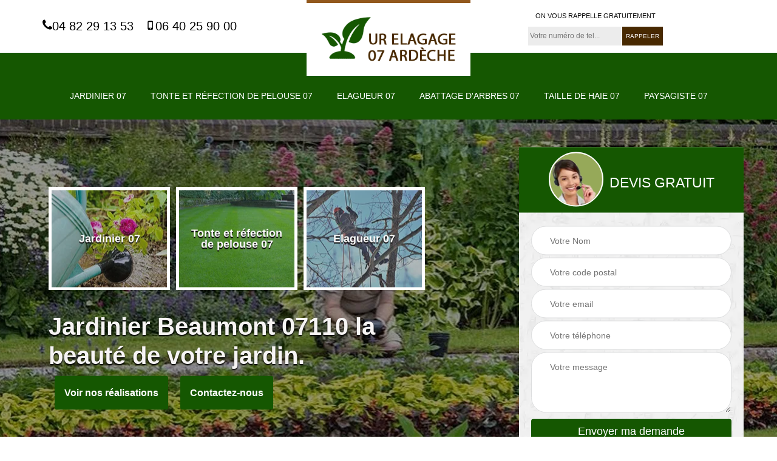

--- FILE ---
content_type: text/html; charset=UTF-8
request_url: https://www.paysagiste-elagueur-ardeche.fr/jardinier-paysagiste-jardin-beaumont-07110
body_size: 5598
content:
<!DOCTYPE html>
<html dir="ltr" lang="fr-FR">
<head>
		<meta charset="UTF-8" />
    <meta name=viewport content="width=device-width, initial-scale=1.0, minimum-scale=1.0 maximum-scale=1.0">
    <meta http-equiv="content-type" content="text/html; charset=UTF-8" >
    <title>Jardinier à Beaumont 07110, paysagiste qualifié.</title>
        <meta name="description" content="Jardinier à Beaumont 07110, votre jardin entretenu en toute tranquillité avec UR ELAGAGE tel: 04 82 29 13 53, devis gratuit, résultat garanti, artisan de proximité.">        
    <link rel="shortcut icon" href="/skins/default/images/favicon.ico" type="image/x-icon">
	<link rel="icon" href="/skins/default/images/favicon.ico" type="image/x-icon">
    <link href="/skins/default/css/style.css" rel="stylesheet" type="text/css"/>
    <link rel="preconnect" href="https://www.googletagmanager.com">
    <link rel="preconnect" href="https://nominatim.openstreetmap.org"></head>
<body class="Desktop ville">
    
    <section class="topNavigation"><div class="container"><div class="row align-items-center"><div class="col-md-4 col-sm-6 text-center text-md-left"><div class="telTopNav"><a href="tel:0482291353"><img loading="lazy" src="/skins/default/images/img/phone.svg" loading="lazy" alt="Tel" width="20" height="20"/>04 82 29 13 53</a><a href="tel:0640259000"><img loading="lazy" src="/skins/default/images/img/mobile.svg" loading="lazy" alt="Tel" width="20" height="20"/>06 40 25 90 00</a></div></div><div class="col-md-4 col-sm-12 text-center"><a href="/" title="logo-Jardinier-07-ur-elagage" class="logo"><img loading="lazy" src="/skins/default/images/Logo-ur-elagage.png" loading="lazy" alt="Jardinier-ur-elagage" width="236" height="117"></a></div><div class="col-md-4 col-sm-6 text-center d-md-flex"><div class="custom_rappel_top"><strong>On vous rappelle gratuitement</strong><form action="/message.php" method="post" id="rappel_immediat"><input type="text" name="mail" id="mail2" value=""><input type="hidden" name="type" value="rappel"><input type="text" name="numtel" required="" placeholder="Votre numéro de tel..." class="form-input"><input type="submit" name="OK" value="RAPPELER" class=" btn btn-submit"></form></div></div></div></div></section><header  class="header"><div class="page-header-inner"><div class="menu-site"><nav class="nav"><ul class="nav-list"><li class="nav-item"><a href="/">Jardinier 07</a></li><li class="nav-item"><a href="tonte-réfection-pelouse-jardinier-ardeche-07">Tonte et réfection de pelouse  07</a></li><li class="nav-item"><a href="elagueur-jardiner-ardeche-07">Elagueur 07</a></li><li class="nav-item"><a href="abattage-arbre-ardeche-07">Abattage d'arbres 07</a></li><li class="nav-item"><a href="taille-haie-jardinier-ardeche-07">Taille de haie 07</a></li><li class="nav-item"><a href="paysagiste-jardinier-ardeche-07">Paysagiste 07</a></li></ul></nav></div></div></header>
    <div class="homeslider"><div class="ContainerSlider"><div class="slider"><div class="fullImg" style="background-image: url(skins/default/images/p/jardinier-07.webp);"></div><div class="fullImg" style="background-image: url(skins/default/images/p/taille-de-haie.webp);"></div><div class="fullImg" style="background-image: url(skins/default/images/p/paysagiste-2.webp);"></div></div><div class="caption"><div class="container"><div class="row align-items-center justify-content-between"><div class="col-md-7"><div id="SlickCompetent" class="competenceListe"><div class="comp_item"><div class="entry-header"><a href="/" class="entry-thumbnail"><img loading="lazy" src="/skins/default/images/p/cat-jardinier-ur-elagage.webp" loading="lazy" alt="jardinier-07" width="250" height="250" /><span>Jardinier 07</span></a></div></div><div class="comp_item"><div class="entry-header"><a href="tonte-réfection-pelouse-jardinier-ardeche-07" class="entry-thumbnail"><img loading="lazy" src="/skins/default/images/p/cat-tonte-et-refection-de-pelouse-ur-elagage.webp" loading="lazy" alt="tonte-et-refection-de-pelouse-07" width="250" height="250" /><span>Tonte et réfection de pelouse  07</span></a></div></div><div class="comp_item"><div class="entry-header"><a href="elagueur-jardiner-ardeche-07" class="entry-thumbnail"><img loading="lazy" src="/skins/default/images/p/cat-elagueur-ur-elagage.webp" loading="lazy" alt="elagueur-07" width="250" height="250" /><span>Elagueur 07</span></a></div></div><div class="comp_item"><div class="entry-header"><a href="abattage-arbre-ardeche-07" class="entry-thumbnail"><img loading="lazy" src="/skins/default/images/p/cat-abattage-d-arbres-ur-elagage.webp" loading="lazy" alt="abattage-d-arbres-07" width="250" height="250" /><span>Abattage d'arbres 07</span></a></div></div><div class="comp_item"><div class="entry-header"><a href="taille-haie-jardinier-ardeche-07" class="entry-thumbnail"><img loading="lazy" src="/skins/default/images/p/cat-taille-de-haie-ur-elagage.webp" loading="lazy" alt="taille-de-haie-07" width="250" height="250" /><span>Taille de haie 07</span></a></div></div><div class="comp_item"><div class="entry-header"><a href="paysagiste-jardinier-ardeche-07" class="entry-thumbnail"><img loading="lazy" src="/skins/default/images/p/cat-paysagiste-ur-elagage.webp" loading="lazy" alt="paysagiste-07" width="250" height="250" /><span>Paysagiste 07</span></a></div></div></div><div class="captionText"><h1 class="titire-slider">Jardinier Beaumont 07110 la beauté de votre jardin.</h1><a href="/realisations" class="btn btn-rea"> Voir nos réalisations</a><a href="/contact" class="btn btn-rea"> Contactez-nous</a></div></div><div class="col-lg-4 col-md-5"><div class="Devisgratuit"><div id="titreDevis" class="d-md-flex align-items-center justify-content-center"><span class="call"><img loading="lazy" src="/skins/default/images/img/call.webp" loading="lazy" alt="call" width="76" height="76" /></span><span class="text-center">Devis gratuit</span></div><form action="/message.php" method="post" id="FormDevis"><input type="text" name="mail" id="mail" value=""><input type="text" name="nom" required="" class="form-input" placeholder="Votre Nom"><input type="text" name="code_postal" required="" class="form-input" placeholder="Votre code postal"><input type="text" name="email" required="" class="form-input" placeholder="Votre email"><input type="text" name="telephone" required="" class="form-input" placeholder="Votre téléphone"><textarea name="message" required="" class="form-input" placeholder="Votre message"></textarea><input type="submit" value="Envoyer ma demande" class="btn btn-submit"></form></div></div></div></div></div></div></div><div class="Contenu"><div class="container"><div class="corps"><div class="row"><div class="col-md-8"><div class="mainleft"><div class="contenublock"><div class="Block Block0"><div class="bloc-une"><h2>Les avantages fiscaux pour les services de jardinier professionnel à Beaumont et ses environs dans le 07110</h2><p>D'après la société UR ELAGAGE spécialiste dans le domaine de l'entretien des espaces verts, les jardiniers officiants pour elle peuvent faire bénéficier un avantage fiscal pour les propriétaires. Ils vont faire bénéficier les occupants d'une habitation d'une réduction fiscale ou CESU pour des travaux ciblés. La réduction va toucher les tarifs horaires des professionnels et le taux serait de 50 %. Malgré cela, ces professionnels peuvent et doivent assurer un meilleur rendu du travail accompli.
</p></div></div><div class="Block Block1"><div class="row"><div class="col-lg-5 d-flex"><div class="bgImgF" style="background-image: url(/photos/451876-jardinier-ur-elagage-2.jpg)"></div></div><div class="col-lg-7"><div class="bloc-une"><h2>UR ELAGAGE est le jardinier taille de haie Beaumont pour offrir à votre jardin une allure soignée</h2><p>UR ELAGAGE est le jardinier taille de haie à Beaumont. Une haie bien taillée est essentielle pour donner à votre jardin une allure soignée et esthétique. Notre équipe maîtrise parfaitement les techniques de taille de haie, qu'il s'agisse d'une taille classique, d'une taille géométrique ou d'une taille créative. Nous nous adaptons à vos préférences tout en vous conseillant sur les meilleures pratiques pour garantir la densité et la santé de vos haies. Confiez-nous l'entretien de vos haies, et elles deviendront l'atout charme de votre jardin.</p></div></div></div></div><div class="Block Block2"><div class="row"><div class="col-lg-5 d-flex"><div class="bgImgF" style="background-image: url(/photos/451876-jardinier-ur-elagage-3.jpg)"></div></div><div class="col-lg-7"><div class="bloc-une"><h2>Le matériel nécessaire pour effectuer un jardinage à Beaumont et ses environs dans le 07110</h2><p>Les professionnels de la société UR ELAGAGE spécialiste dans le domaine de l'entretien des espaces verts ont les matériels nécessaires pour les travaux et les interventions. En effet, ils peuvent utiliser une bêche qui va aider à retourner la terre pour la plantation des graines. Elle est aussi utilisée pour creuser un trou. Ensuite, il y a la tondeuse à gazon. C'est l'un des matériels essentiels pour la tonte des pelouses et des gazons de manière efficace.
</p></div></div></div></div><div class="Block Block3"><h2 class="accordion">Comment les jardiniers fixent-ils les tarifs de leur intervention à Beaumont et ses environs</h2><div class="panelV"><p>En effet, les jardiniers travaillant pour la société UR ELAGAGE vont fixer le prix de leur intervention en se basant sur plusieurs critères. Il y a d'abord le type de travail à faire. En effet, une tonte de pelouse ne se facture pas comme les élagages d'arbustes par exemple. Ensuite, la société peut se baser sur la saison et la région de l'intervention. Ils prennent en compte de ce fait de l'état des lieux avec la complexité et l'accessibilité des jardins et des espaces verts.
</p></div></div><div class="Block Block4"><h2 class="accordion">La taille des haies par des jardiniers à Beaumont et ses environs</h2><div class="panelV"><p>Selon la société UR ELAGAGE, les jardiniers professionnels officiants pour elle peuvent tailler les haies. Les haies sont des clôtures pouvant limiter la propriété formée par des arbustes. En effet, ces végétaux ont un niveau de développement très rapide. De ce fait il faut les tailler pour leur rendre leur aspect d'origine. Il arrive aussi que ces haies puissent dépasser dans la limite de la propriété des voisins. Une obligation de tailler se présente ainsi dans ce cas et il faut appeler des professionnels.
</p></div></div><div class="Block Block5"><h2 class="accordion">Tout ce qu'il faut savoir sur le jardinage dans la ville de Beaumont </h2><div class="panelV"><p>Selon les explications de la société UR ELAGAGE spécialiste dans le domaine de l'entretien des espaces verts, un jardinier peut s'occuper de tonte de la pelouse et des autres végétaux du jardin. En effet, ce professionnel peut tondre la pelouse à une bonne hauteur de manière régulière. Il peut aussi aménager l'espace en question tout en créant des terrasses, des sentiers pavés et de murs de soutènement. L'élagage d'arbres fait aussi partie de la compétence de ces experts.
</p></div></div><div class="Block Block6"><h2 class="accordion">Les principaux travaux pour le jardin pendant le mois de février dans la ville de Beaumont dans le 07110</h2><div class="panelV"><p>Selon les explications de la société UR ELAGAGE spécialiste dans le domaine, le mois de février permet de prévoir le printemps. Les professionnels ne doivent pas se hâter pour les travaux. En effet, les professionnels vont tailler les arbustes qui produisent des fruits rouges.  En plus, le jardinier va faire une pulvérisation de bouillie bordelaise. Vers la fin du mois, les artisans de la société UR ELAGAGE vont couper les vieilles branches des hortensias.
</p></div></div><div class="Block Block7"><h2 class="accordion">La personnalisation de votre devis jardinier Beaumont avec UR ELAGAGE</h2><div class="panelV"><p>La personnalisation est notre maître-mot chez UR ELAGAGE, votre jardinier de confiance. Chaque espace extérieur est différent, et nous le comprenons bien. C'est pourquoi nous prenons le temps de vous écouter attentivement, de comprendre vos besoins, vos goûts et votre budget. Notre expertise nous permet de vous proposer un devis jardinier Beaumont sur-mesure, détaillant chaque étape du projet et les coûts associés. Nous nous engageons à vous fournir une proposition transparente et claire, sans frais cachés, afin que vous puissiez envisager votre projet en toute sérénité.</p></div></div><div class="Block Block8"><h2 class="accordion">Un exemple de devis sur l'intervention d'un jardinier professionnel dans la ville de Beaumont</h2><div class="panelV"><p>En effet, pour la taille d'une haie, le prix va de 5 à 15 euros pour le mètre linéaire. Le tarif moyen est de 10 euros. Pour le cas de plantation de haies, il faut entre 30 à 200 euros pour le mètre linéaire. Ici, le tarif moyen est de 120 euros. Les jardiniers arrachent un arbuste pour un prix minimum de 40 euros. Le tarif maximum est de 120 euros. Le tarif moyen est de 80 euros.
</p></div></div><div class="Block Block9"><h2 class="accordion">Le tarif horaire d'un jardinier pour la ville de Beaumont et ses environs dans le 07110</h2><div class="panelV"><p>Les professionnels officiants pour la société UR ELAGAGE spécialiste dans le domaine de l'entretien des espaces verts proposent les meilleurs tarifs. En effet, pour une intervention ponctuelle, le prix peut évoluer entre 20 à 41 euros de l'heure. Dans ce cas, il n'y a pas de CESU ou réduction d'impôt. S'il y a réduction d'impôt, ce tarif descend entre 12 et 21 euros par heure. Il est à remarquer que les travaux doivent être faits par des professionnels qualifiés pour éviter tout désagrément.
</p></div></div><div class="Block Block10"><h2 class="accordion">Les outils utilisés par les jardiniers professionnels à Beaumont et ses environs dans le 07110</h2><div class="panelV"><p>En premier lieu, il y a la binette qui va servir à enlever les mauvaises herbes. Cela est aussi utilisé pour ameublir le sol pour faciliter la plantation de graines. Elle sert aussi à aérer le sol. Ensuite, il y a le râteau pour enlever les cailloux et les éléments solides gênants. La terre et le sol seront affinés et nivelés. Pour poursuivre, les jardiniers peuvent utiliser les tondeuses pour couper la pelouse à une hauteur raisonnable.
</p></div></div><div class="accordeon-inner"></div></div></div></div><div class="col-md-4"><div class="mainright"><div class="imgright" style="background-image: url(/photos/451876-jardinier-ur-elagage-1.jpg)"></div><div class="Devisgratuit"><div class="engagement"><span>Nos engagements</span><ul class="eng-liste"><li>Devis et déplacement gratuits</li><li>Sans engagement</li><li>Artisan passionné</li><li>Prix imbattable</li><li>Travail de qualité</li></ul></div><div class="telDevis"><p class="tel"><a href="tel:0482291353">04 82 29 13 53</a></p><p class="tel"><a href="tel:0640259000">06 40 25 90 00</a></p></div></div><div class="MapRight"><span>Nous localiser</span><span>Jardinier   Beaumont</span><div id="Map"></div><p class="d-flex align-items-center adr"><span><div class="adresse">07000 Ajoux</div></span></p></div></div></div></div></div></div></div><div class="categoriesList"><div class="container"><div class="Services"><b class="Titre">Autres services</b><div class="Liens"><a href="/elagueur-jardiner-beaumont-07110"><img loading="lazy" src="/skins/default/images/img/check.svg" loading="lazy" alt="" width="14" height="14"/>Elagueur Beaumont</a><a href="/abattage-arbre-beaumont-07110"><img loading="lazy" src="/skins/default/images/img/check.svg" loading="lazy" alt="" width="14" height="14"/>Abattage d'arbres Beaumont</a><a href="/taille-haie-jardinier-beaumont-07110"><img loading="lazy" src="/skins/default/images/img/check.svg" loading="lazy" alt="" width="14" height="14"/>Taille de haie Beaumont</a><a href="/tonte-refection-pelouse-jardinier-beaumont-07110"><img loading="lazy" src="/skins/default/images/img/check.svg" loading="lazy" alt="" width="14" height="14"/>Tonte et réfection de pelouse  Beaumont</a><a href="/paysagiste-jardinier-beaumont-07110"><img loading="lazy" src="/skins/default/images/img/check.svg" loading="lazy" alt="" width="14" height="14"/>Paysagiste Beaumont</a></div></div></div></div>
    <footer id="footer"><div class="container"><div class="d-md-flex justify-content-between align-items-center"><p class="copyright"><a href="/" title="logo-Jardinier-07-ur-elagage" class="logo-footer"><img loading="lazy" src="/skins/default/images/Logo-ur-elagage.png" loading="lazy" alt="Jardinier-ur-elagage" width="250" height="124"/></a></p><p class="tel-footer"><span class="icon_"><img loading="lazy" src="/skins/default/images/img/phone.svg" loading="lazy" alt="Tel" width="20" height="20"/></span><span><span><a href="tel:0482291353">04 82 29 13 53</a></span><span><a href="tel:0640259000">06 40 25 90 00</a></span></span></p><p class="adresse"><span class="icon_"><img loading="lazy" src="/skins/default/images/img/map.svg" loading="lazy" alt="Tel" width="20" height="20"/></span><span>07000 Ajoux</span></p></div><div class="copyright mobilC"><span>©2023 - 2026 Tout droit réservé  -  <a href="/mentions-legales" title="Mentions légales">Mentions légales</a></span></div></div></footer>

</body>
<script src="/js/jquery-3.6.0.min.js"></script>
<script src="/js/scripts.js"></script>
<script src="skins/default/js/slick.min.js"></script>


<script type="text/javascript">		
	var Support = 'Desktop';
	$(document).ready(function(){
		// Js lancés une fois la page chargée
			
		          initAnalytics('_');
		
        // Append the mobile icon nav
        $('.nav-mobile').click(function(){ $('.menu-site').toggle(); });


        //slider
		
        $('.slider').slick({
          arrows: false,
          fade:true,
          speed: 900,
          autoplay:true,
          pauseOnHover:false,
          autoplaySpeed: 3000
        })

        $('#SlickCompetent').slick({
          arrows: false,
          slidesToShow: 3,
          slidesToScroll: 1,
          speed: 900,
          autoplay:true,
          pauseOnHover:false,
          autoplaySpeed: 3000,
          responsive: [
            {
              breakpoint: 1024,
              settings: {
                slidesToShow: 2,
                slidesToScroll: 2,
              }
            }
          ]
        })

        //map

        //accordeon
        $('.contenublock').find('.accordeon-inner').append($('.Block3, .Block4, .Block5, .Block6, .Block7, .Block8, .Block9, .Block10'));
        var acc = document.getElementsByClassName("accordion");
        var i;

        for (i = 0; i < acc.length; i++) {
            acc[i].onclick = function(){
                this.classList.toggle("active");
                this.nextElementSibling.classList.toggle("show");
            }
        }

	});
</script>
<link rel="stylesheet" href="/js/leaflet/leaflet.css" />
<script src="/js/leaflet/leaflet.js"></script>
<script src="/js/map.js"></script>
<script>initMap('07000 Ajoux',16);</script>
</html>


--- FILE ---
content_type: text/html; charset=UTF-8
request_url: https://www.paysagiste-elagueur-ardeche.fr/ajax.php
body_size: 116
content:
{"code_google_tags":"","code_analytics":"G-EZYSH7JE4N","RGPD":null,"dbg":["Erreur  n'est pas reconnu."]}

--- FILE ---
content_type: image/svg+xml
request_url: https://www.paysagiste-elagueur-ardeche.fr/skins/default/images/img/map.svg
body_size: 319
content:
<!-- Generated by IcoMoon.io -->
<svg version="1.1" xmlns="http://www.w3.org/2000/svg" width="18" height="32" viewBox="0 0 18 32">
<title>map</title>
<path d="M13.728 11.417c0-2.52-2.056-4.576-4.576-4.576s-4.576 2.056-4.576 4.576 2.056 4.576 4.576 4.576 4.576-2.056 4.576-4.576zM18.304 11.417c0 1.090-0.125 2.216-0.59 3.2l-6.506 13.835c-0.375 0.787-1.198 1.269-2.056 1.269s-1.68-0.483-2.038-1.269l-6.524-13.835c-0.465-0.983-0.59-2.109-0.59-3.2 0-5.059 4.093-9.152 9.152-9.152s9.152 4.093 9.152 9.152z"></path>
</svg>
